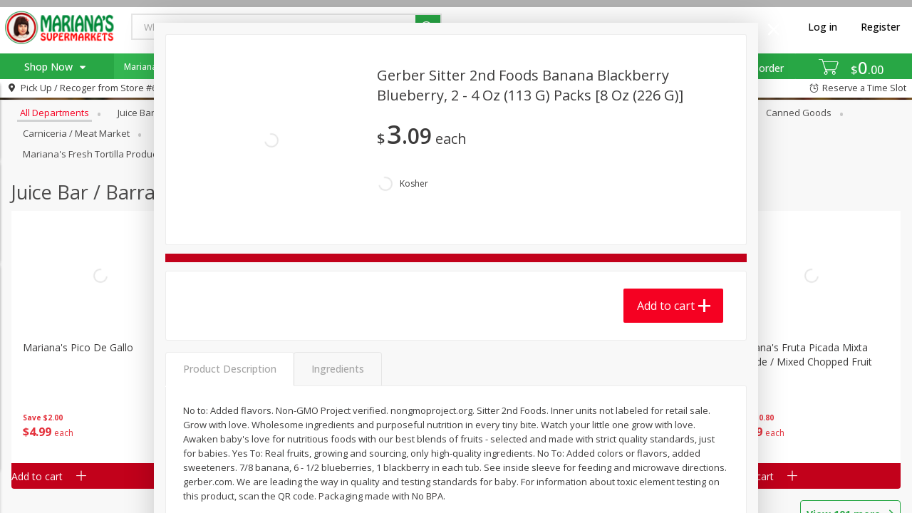

--- FILE ---
content_type: image/svg+xml
request_url: https://shop.marianasmarkets.com/assets/icons/tags/snap-c3e9a5220b0a8992db2de93f90301105.svg
body_size: 2251
content:
<?xml version="1.0" encoding="UTF-8"?>
<!DOCTYPE svg  PUBLIC '-//W3C//DTD SVG 1.1//EN'  'http://www.w3.org/Graphics/SVG/1.1/DTD/svg11.dtd'>
<svg width="24px" height="24px" enable-background="new 92.799 129.936 24 24" version="1.1" viewBox="92.799 129.94 24 24" xml:space="preserve" xmlns="http://www.w3.org/2000/svg">
<g transform="matrix(1.25 0 0 -1.25 -317.37 669.25)">
	<g transform="matrix(2.6525 0 0 2.6525 -628.51 -479.35)">
		<g transform="translate(369.19 373.36)">
			<path d="m-4.529-30.952c-0.046 0.043-0.101 0.077-0.164 0.098-0.226 0.076-0.469-0.039-0.558-0.256-0.011 5e-3 -0.022 0.01-0.034 0.013-0.128 0.043-0.263 0.019-0.366-0.054 0.05-0.301 0.089-0.545 0.136-0.831 3e-3 2e-3 0.199 0.09 0.446 0.052 2e-3 0.068-8e-3 0.1-0.019 0.165 0.108 0.087 0.166 0.126 0.278 0.108 0.06 0.177 0.191 0.515 0.281 0.705" fill="#40BB61"/>
		</g>
		<g transform="translate(369.18 373.36)">
			<path d="m-4.519-30.949c-0.046 0.043-0.101 0.077-0.164 0.098-0.225 0.076-0.469-0.039-0.558-0.256-0.011 5e-3 -0.022 9e-3 -0.034 0.013-0.128 0.043-0.263 0.019-0.366-0.054 0.05-0.301 0.089-0.545 0.136-0.831 3e-3 2e-3 0.199 0.09 0.446 0.052 2e-3 0.068-7e-3 0.1-0.016 0.166 0.114 0.09 0.159 0.122 0.276 0.108 0.058 0.176 0.19 0.514 0.28 0.704" fill="#40BB61"/>
		</g>
		<g transform="translate(378.04 366.82)">
			<path d="m-12.526-25.041c0.063 0.161 0.138 0.206 0.166 0.226 0.12 0.077 0.283 0.085 0.405 0.119 0.052 0.552-0.029 0.936-0.344 1.02-0.037 0.01-0.075 0.015-0.112 0.015-0.124 0-0.244-0.056-0.359-0.156 0.053-0.058 0.173-0.202 0.19-0.357-0.088 0.138-0.199 0.231-0.27 0.28-0.059-0.063-0.117-0.138-0.173-0.223 0.023-0.026 0.277-0.311 0.302-0.552-0.119 0.196-0.271 0.349-0.373 0.439-0.059-0.1-0.116-0.211-0.171-0.331 0.082-0.09 0.301-0.352 0.33-0.59-0.156 0.241-0.32 0.368-0.403 0.422-0.066-0.158-0.129-0.331-0.189-0.512 8e-3 -0.021 0.019-0.076 7e-3 -0.133 0.088-7e-3 0.159-0.027 0.234-0.074 0.07-0.044 0.123-0.096 0.202-0.207-0.108-0.162-0.154-0.179-0.191-0.203 0.051-0.1 0.092-0.188 0.108-0.37 0.095 0.013 0.13 4e-3 0.155 1e-3 0.12 0.295 0.318 0.779 0.486 1.186" fill="#F47216"/>
		</g>
		<g transform="translate(353.29 360.94)">
			<path d="m9.829-19.733s0.238 0.289-0.074 0.477c0.101 0.027 0.265-0.027 0.291-0.203 0.025-0.228-0.217-0.274-0.217-0.274m-0.21 1.247c0.101 0.027 0.265-0.027 0.291-0.203 0.024-0.228-0.217-0.275-0.217-0.275s0.239 0.289-0.074 0.478m0.283-1.525c0.116 0.257 0.339 0.381 0.339 0.381l-0.226 1.423v2e-3s0 1e-3 -1e-3 1e-3c-1e-3 3e-3 -4e-3 9e-3 -0.012 0.017-0.015 0.014-0.052 0.041-0.154 0.046-0.214 9e-3 -0.834 0.046-0.921 0.051-1e-3 0-2e-3 -1e-3 -3e-3 -1e-3 -7e-3 -2e-3 -0.017-6e-3 -0.025-0.012-0.017-0.013-0.028-0.02-0.03-0.054 0-0.028 0.019-0.205 0.047-0.437 0.028-0.238 0.066-0.541 0.104-0.841 0.02-0.159 0.04-0.316 0.058-0.462 0.194 0.04 0.315-0.044 0.315-0.044l-0.173 1.451c-4e-3 0.031 0.019 0.059 0.049 0.062 0.031 4e-3 0.059-0.018 0.062-0.049l0.185-1.557s0.024-0.023 0.037-0.039c0.184 0.098 0.325 0.066 0.349 0.062m-1.488 1.561c0.017-0.201 0.032-0.302 0.032-0.302s-0.014-0.059 0.134-0.098c0.063-0.016 0.126-0.029 0.177-0.04-0.078-0.05-0.18-0.133-0.232-0.242 0.017-0.201 0.028-0.3 0.028-0.3s9e-3 -0.07 0.134-0.097c0.07-0.016 0.139-0.03 0.192-0.041-0.043-0.022-0.173-0.092-0.261-0.203 0.186-0.035 0.273-0.149 0.305-0.172 3e-3 1e-3 5e-3 1e-3 7e-3 1e-3 -0.027 0.22-0.188 1.527-0.219 1.773-0.071-0.038-0.229-0.134-0.297-0.279" fill="#6243A4"/>
		</g>
		<g transform="translate(381.45 339.06)">
			<path d="m-14.563 1.01c-0.015 3e-3 -0.03 4e-3 -0.045 4e-3 -0.07 0-0.142-0.027-0.198-0.053-0.055-0.027-0.095-0.053-0.099-0.053-2e-3 0-0.12 0.188-0.286 0.218-0.014 3e-3 -0.028 4e-3 -0.042 4e-3 -0.148 0-0.305-0.128-0.302-0.129-4e-3 1e-3 -0.106 0.2-0.277 0.24-1e-3 0-3e-3 1e-3 -4e-3 1e-3s-3e-3 0-4e-3 1e-3c-0.013 2e-3 -0.025 3e-3 -0.038 3e-3 -0.08 0-0.155-0.032-0.211-0.064s-0.093-0.063-0.095-0.063c3e-3 0-0.119 0.211-0.277 0.24-0.017 3e-3 -0.034 4e-3 -0.052 4e-3 -0.075 0-0.147-0.027-0.201-0.053-0.054-0.027-0.091-0.054-0.092-0.054-6e-3 0-0.128 0.188-0.284 0.216-0.014 3e-3 -0.029 4e-3 -0.044 4e-3 -0.068 0-0.136-0.027-0.187-0.054s-0.086-0.054-0.09-0.054c-2e-3 0-0.12 0.188-0.286 0.219-0.014 2e-3 -0.028 4e-3 -0.042 4e-3 -0.148 0-0.306-0.128-0.303-0.129-3e-3 0-0.105 0.199-0.276 0.24v1e-3h-4e-3c-1e-3 1e-3 -3e-3 1e-3 -4e-3 1e-3 -0.012 2e-3 -0.025 2e-3 -0.038 2e-3 -0.079 0-0.155-0.032-0.211-0.064s-0.093-0.064-0.095-0.064c3e-3 0-0.119 0.211-0.277 0.24-0.017 3e-3 -0.035 5e-3 -0.052 5e-3 -0.074 0-0.147-0.027-0.201-0.053-0.054-0.027-0.091-0.053-0.092-0.053-7e-3 0-0.13 0.19-0.283 0.218l-0.615-3.491c-0.037-0.199-7e-3 -0.368 0.264-0.421l4.309-0.787c0.023-4e-3 0.046-6e-3 0.069-6e-3 0.168 0 0.317 0.115 0.349 0.29" fill="#024D36"/>
		</g>
		<g transform="translate(370.34 360.47)">
			<path d="m-5.573-19.312c-0.048 0.063-0.149 0.134-0.272 0.135-0.168 0-0.201-0.076-0.204-0.073 0.04 0.102 0.096 0.255 0.078 0.305-0.027 0.07-0.109 6e-3 -0.109 6e-3s0.019-0.119-0.011-0.294c-0.012 9e-3 -0.031 0.019-0.063 0.027-0.341 0.092-0.707-0.068-0.862-0.396 0.045-0.028 0.093-0.066 0.141-0.119 0.092 0.047 0.179 0.07 0.262 0.07 0.025 0 0.049-2e-3 0.072-7e-3 0.104-0.019 0.203-0.076 0.294-0.168 0.083 0.04 0.163 0.06 0.239 0.06 0.025 0 0.05-2e-3 0.074-7e-3 0.119-0.022 0.215-0.094 0.289-0.168 9e-3 4e-3 0.017 7e-3 0.027 0.011v2e-3c-2e-3 0.182-0.077 0.358-0.198 0.501 0.115 5e-3 0.195 0.05 0.243 0.115" fill="#C02123"/>
		</g>
		<g transform="translate(389.9 361.97)">
			<path d="m-23.24-20.667-0.904 0.371-0.022 9e-3c0.045 0.11 0.089 0.128 0.258 0.166l0.353 0.075 0.232-0.318c0.108-0.163 0.128-0.194 0.083-0.303m-0.998-0.837h1e-3 2e-3 -3e-3m1.556 1.148-0.239 0.35c0.013 0.034 0.029 0.073 0.044 0.105 0.031 0.07-0.054 0.077-0.054 0.077l-0.457 0.032s-0.072 8e-3 -0.103-0.073c-9e-3 -0.021-0.018-0.046-0.028-0.071l-0.398-0.09c-0.216-0.037-0.272-0.072-0.33-0.214l-0.49-1.195c0.055-0.031 0.108-0.074 0.159-0.131 0.09 0.046 0.178 0.069 0.263 0.069 0.02 0 0.041-1e-3 0.06-4e-3h4e-3l4e-3 -1e-3c4e-3 -1e-3 9e-3 -2e-3 0.014-3e-3l4e-3 -1e-3c0.075-0.018 0.177-0.064 0.279-0.177 0.092 0.047 0.179 0.07 0.261 0.07 0.011 0 0.021-1e-3 0.031-1e-3l0.268 0.559-0.178-0.576c0.088-0.027 0.173-0.081 0.25-0.16 0.091 0.041 0.177 0.062 0.255 0.062 0.026 0 0.051-2e-3 0.076-7e-3l0.011-2e-3 0.405 0.987c0.057 0.144 0.031 0.183-0.111 0.395" fill="#00ADEF"/>
		</g>
	</g>
</g>
<g fill="#fff">
	<polyline points="98.798 147.94 98.798 144.94 96.798 144.94 96.798 143.94 98.798 143.94 98.798 142.94 95.798 142.94 95.798 145.94 97.798 145.94 97.798 146.94 95.798 146.94 95.798 147.94"/>
	<polygon points="102.8 145.94 101.8 144.94 101.8 146.94 102.8 146.94 102.8 147.94 103.8 147.94 103.8 142.94 102.8 142.94"/>
	<polygon points="100.8 143.94 100.8 142.94 99.798 142.94 99.798 147.94 100.8 147.94 100.8 145.94 101.8 146.94 101.8 144.94"/>
	<path d="m106.8 142.94h-1l-1 2v3h1v-1h1v1h1v-3l-1-2zm0 3h-1v-1h1v1z"/>
	<path d="m109.8 142.94h-1v5h1v-2h2v-3h-2zm1 2h-1v-1h1v1z"/>
</g>
</svg>
